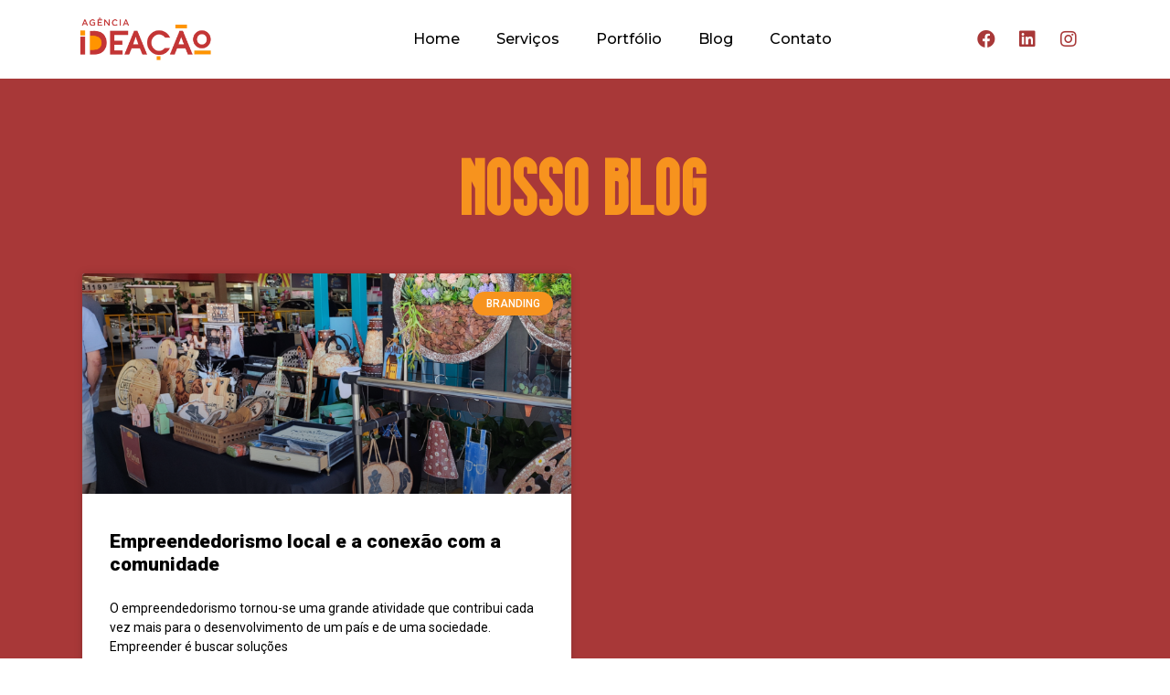

--- FILE ---
content_type: text/css
request_url: https://ideacao.com.br/wp-content/uploads/elementor/css/post-14680.css?ver=1677609882
body_size: 341
content:
.elementor-14680 .elementor-element.elementor-element-8781218 > .elementor-container > .elementor-row > .elementor-column > .elementor-column-wrap > .elementor-widget-wrap{align-content:center;align-items:center;}.elementor-14680 .elementor-element.elementor-element-8781218{box-shadow:0px 0px 19px 6px rgba(0, 0, 0, 0.16);}.elementor-14680 .elementor-element.elementor-element-1027ae5{text-align:left;}.elementor-14680 .elementor-element.elementor-element-344900e.elementor-column > .elementor-column-wrap > .elementor-widget-wrap{justify-content:center;}.elementor-14680 .elementor-element.elementor-element-b918227 .elementor-menu-toggle{margin-left:auto;}.elementor-14680 .elementor-element.elementor-element-b918227 .elementor-nav-menu .elementor-item{font-family:"Montserrat", Sans-serif;font-weight:500;}.elementor-14680 .elementor-element.elementor-element-b918227 .elementor-nav-menu--main .elementor-item{color:#000000;fill:#000000;}.elementor-14680 .elementor-element.elementor-element-b918227 .elementor-nav-menu--main .elementor-item:hover,
					.elementor-14680 .elementor-element.elementor-element-b918227 .elementor-nav-menu--main .elementor-item.elementor-item-active,
					.elementor-14680 .elementor-element.elementor-element-b918227 .elementor-nav-menu--main .elementor-item.highlighted,
					.elementor-14680 .elementor-element.elementor-element-b918227 .elementor-nav-menu--main .elementor-item:focus{color:#A83838;fill:#A83838;}.elementor-14680 .elementor-element.elementor-element-b918227 .elementor-nav-menu--main:not(.e--pointer-framed) .elementor-item:before,
					.elementor-14680 .elementor-element.elementor-element-b918227 .elementor-nav-menu--main:not(.e--pointer-framed) .elementor-item:after{background-color:#F7931E;}.elementor-14680 .elementor-element.elementor-element-b918227 .e--pointer-framed .elementor-item:before,
					.elementor-14680 .elementor-element.elementor-element-b918227 .e--pointer-framed .elementor-item:after{border-color:#F7931E;}.elementor-14680 .elementor-element.elementor-element-b918227 .elementor-nav-menu--dropdown a:hover,
					.elementor-14680 .elementor-element.elementor-element-b918227 .elementor-nav-menu--dropdown a.elementor-item-active,
					.elementor-14680 .elementor-element.elementor-element-b918227 .elementor-nav-menu--dropdown a.highlighted{background-color:#F7931E;}.elementor-bc-flex-widget .elementor-14680 .elementor-element.elementor-element-80166f2.elementor-column .elementor-column-wrap{align-items:center;}.elementor-14680 .elementor-element.elementor-element-80166f2.elementor-column.elementor-element[data-element_type="column"] > .elementor-column-wrap.elementor-element-populated > .elementor-widget-wrap{align-content:center;align-items:center;}.elementor-14680 .elementor-element.elementor-element-80166f2.elementor-column > .elementor-column-wrap > .elementor-widget-wrap{justify-content:center;}.elementor-14680 .elementor-element.elementor-element-93e3307 .elementor-repeater-item-caddb2e.elementor-social-icon{background-color:#FFFFFF;}.elementor-14680 .elementor-element.elementor-element-93e3307 .elementor-repeater-item-caddb2e.elementor-social-icon i{color:#A83838;}.elementor-14680 .elementor-element.elementor-element-93e3307 .elementor-repeater-item-caddb2e.elementor-social-icon svg{fill:#A83838;}.elementor-14680 .elementor-element.elementor-element-93e3307 .elementor-repeater-item-9aca498.elementor-social-icon{background-color:#FFFFFF;}.elementor-14680 .elementor-element.elementor-element-93e3307 .elementor-repeater-item-9aca498.elementor-social-icon i{color:#A83838;}.elementor-14680 .elementor-element.elementor-element-93e3307 .elementor-repeater-item-9aca498.elementor-social-icon svg{fill:#A83838;}.elementor-14680 .elementor-element.elementor-element-93e3307 .elementor-repeater-item-a4955be.elementor-social-icon{background-color:#FFFFFF;}.elementor-14680 .elementor-element.elementor-element-93e3307 .elementor-repeater-item-a4955be.elementor-social-icon i{color:#A83838;}.elementor-14680 .elementor-element.elementor-element-93e3307 .elementor-repeater-item-a4955be.elementor-social-icon svg{fill:#A83838;}.elementor-14680 .elementor-element.elementor-element-93e3307{--grid-template-columns:repeat(0, auto);--icon-size:20px;--grid-column-gap:5px;--grid-row-gap:0px;}.elementor-14680 .elementor-element.elementor-element-93e3307 .elementor-widget-container{text-align:right;}.elementor-14680 .elementor-element.elementor-element-93e3307 .elementor-social-icon{--icon-padding:0.5em;}@media(max-width:1024px){.elementor-14680 .elementor-element.elementor-element-8781218{padding:0px 20px 0px 20px;}}@media(max-width:767px){.elementor-14680 .elementor-element.elementor-element-8781218{padding:0px 20px 0px 20px;}.elementor-14680 .elementor-element.elementor-element-898a2ed{width:40%;}.elementor-14680 .elementor-element.elementor-element-091ae71{width:60%;}}@media(min-width:768px){.elementor-14680 .elementor-element.elementor-element-898a2ed{width:15.439%;}.elementor-14680 .elementor-element.elementor-element-091ae71{width:84.561%;}.elementor-14680 .elementor-element.elementor-element-344900e{width:72.504%;}.elementor-14680 .elementor-element.elementor-element-80166f2{width:27.443%;}}@media(max-width:1024px) and (min-width:768px){.elementor-14680 .elementor-element.elementor-element-898a2ed{width:20%;}.elementor-14680 .elementor-element.elementor-element-091ae71{width:80%;}.elementor-14680 .elementor-element.elementor-element-344900e{width:100%;}}

--- FILE ---
content_type: text/css
request_url: https://ideacao.com.br/wp-content/uploads/elementor/css/post-14789.css?ver=1677609882
body_size: 177
content:
.elementor-14789 .elementor-element.elementor-element-4a8d5e3:not(.elementor-motion-effects-element-type-background), .elementor-14789 .elementor-element.elementor-element-4a8d5e3 > .elementor-motion-effects-container > .elementor-motion-effects-layer{background-color:#3D5E77;}.elementor-14789 .elementor-element.elementor-element-4a8d5e3{transition:background 0.3s, border 0.3s, border-radius 0.3s, box-shadow 0.3s;}.elementor-14789 .elementor-element.elementor-element-4a8d5e3 > .elementor-background-overlay{transition:background 0.3s, border-radius 0.3s, opacity 0.3s;}.elementor-14789 .elementor-element.elementor-element-9a8e9a0{text-align:left;}.elementor-14789 .elementor-element.elementor-element-9a8e9a0 img{width:50%;}.elementor-14789 .elementor-element.elementor-element-9a8e9a0 > .elementor-widget-container{margin:50px 0px 0px -7px;}.elementor-14789 .elementor-element.elementor-element-2d01c54{text-align:left;color:#FFFFFF;font-family:"Montserrat", Sans-serif;font-weight:400;line-height:0.4em;}.elementor-14789 .elementor-element.elementor-element-89b1a1d .elementor-repeater-item-caddb2e.elementor-social-icon{background-color:#3D5E77;}.elementor-14789 .elementor-element.elementor-element-89b1a1d .elementor-repeater-item-caddb2e.elementor-social-icon i{color:#C63535;}.elementor-14789 .elementor-element.elementor-element-89b1a1d .elementor-repeater-item-caddb2e.elementor-social-icon svg{fill:#C63535;}.elementor-14789 .elementor-element.elementor-element-89b1a1d .elementor-repeater-item-a4955be.elementor-social-icon{background-color:#3D5E77;}.elementor-14789 .elementor-element.elementor-element-89b1a1d .elementor-repeater-item-a4955be.elementor-social-icon i{color:#C63535;}.elementor-14789 .elementor-element.elementor-element-89b1a1d .elementor-repeater-item-a4955be.elementor-social-icon svg{fill:#C63535;}.elementor-14789 .elementor-element.elementor-element-89b1a1d .elementor-repeater-item-9aca498.elementor-social-icon{background-color:#3D5E77;}.elementor-14789 .elementor-element.elementor-element-89b1a1d .elementor-repeater-item-9aca498.elementor-social-icon i{color:#C63535;}.elementor-14789 .elementor-element.elementor-element-89b1a1d .elementor-repeater-item-9aca498.elementor-social-icon svg{fill:#C63535;}.elementor-14789 .elementor-element.elementor-element-89b1a1d .elementor-repeater-item-742e363.elementor-social-icon{background-color:#3D5E77;}.elementor-14789 .elementor-element.elementor-element-89b1a1d .elementor-repeater-item-742e363.elementor-social-icon i{color:#C63535;}.elementor-14789 .elementor-element.elementor-element-89b1a1d .elementor-repeater-item-742e363.elementor-social-icon svg{fill:#C63535;}.elementor-14789 .elementor-element.elementor-element-89b1a1d{--grid-template-columns:repeat(0, auto);--icon-size:20px;--grid-column-gap:5px;--grid-row-gap:0px;}.elementor-14789 .elementor-element.elementor-element-89b1a1d .elementor-widget-container{text-align:left;}.elementor-14789 .elementor-element.elementor-element-89b1a1d .elementor-social-icon{--icon-padding:0.5em;}.elementor-14789 .elementor-element.elementor-element-89b1a1d > .elementor-widget-container{margin:0px 0px 33px -10px;}@media(max-width:1024px) and (min-width:768px){.elementor-14789 .elementor-element.elementor-element-0f27c96{width:50%;}}@media(max-width:1024px){.elementor-14789 .elementor-element.elementor-element-0f27c96 > .elementor-element-populated > .elementor-widget-wrap{padding:0px 0px 0px 30px;}.elementor-14789 .elementor-element.elementor-element-9a8e9a0 > .elementor-widget-container{margin:50px 0px 0px -9px;}.elementor-14789 .elementor-element.elementor-element-89b1a1d > .elementor-widget-container{margin:0px 0px 33px -11px;}}@media(max-width:767px){.elementor-14789 .elementor-element.elementor-element-0f27c96 > .elementor-element-populated > .elementor-widget-wrap{padding:0px 30px 0px 30px;}.elementor-14789 .elementor-element.elementor-element-9a8e9a0 > .elementor-widget-container{margin:50px 0px 0px -9px;}.elementor-14789 .elementor-element.elementor-element-89b1a1d > .elementor-widget-container{margin:0px 0px 33px -11px;}}

--- FILE ---
content_type: text/css
request_url: https://ideacao.com.br/wp-content/uploads/elementor/css/post-14826.css?ver=1670970025
body_size: 423
content:
.elementor-14826 .elementor-element.elementor-element-79f9b0aa:not(.elementor-motion-effects-element-type-background), .elementor-14826 .elementor-element.elementor-element-79f9b0aa > .elementor-motion-effects-container > .elementor-motion-effects-layer{background-color:#A83838;}.elementor-14826 .elementor-element.elementor-element-79f9b0aa{transition:background 0.3s, border 0.3s, border-radius 0.3s, box-shadow 0.3s;padding:100px 0px 100px 0px;}.elementor-14826 .elementor-element.elementor-element-79f9b0aa > .elementor-background-overlay{transition:background 0.3s, border-radius 0.3s, opacity 0.3s;}.elementor-14826 .elementor-element.elementor-element-41ac2cc9 > .elementor-element-populated > .elementor-widget-wrap{padding:0px 20px 0px 20px;}.elementor-14826 .elementor-element.elementor-element-b32aaff{text-align:center;}.elementor-14826 .elementor-element.elementor-element-b32aaff .elementor-heading-title{color:#F7931E;font-family:"Liquido", Sans-serif;font-size:84px;font-weight:600;letter-spacing:2.3px;}.elementor-14826 .elementor-element.elementor-element-b32aaff > .elementor-widget-container{margin:-26px 0px 0px 0px;padding:0px 0px 0px 0px;}.elementor-14826 .elementor-element.elementor-element-70e8825a .elementor-posts-container .elementor-post__thumbnail{padding-bottom:calc( 0.45 * 100% );}.elementor-14826 .elementor-element.elementor-element-70e8825a:after{content:"0.45";}.elementor-14826 .elementor-element.elementor-element-70e8825a .elementor-post__meta-data span + span:before{content:"•";}.elementor-14826 .elementor-element.elementor-element-70e8825a{--item-display:flex;--read-more-alignment:1;--grid-column-gap:30px;--grid-row-gap:35px;}.elementor-14826 .elementor-element.elementor-element-70e8825a .elementor-post__card{background-color:#ffffff;}.elementor-14826 .elementor-element.elementor-element-70e8825a .elementor-post__text{margin-top:20px;}.elementor-14826 .elementor-element.elementor-element-70e8825a .elementor-post__badge{right:0;}.elementor-14826 .elementor-element.elementor-element-70e8825a .elementor-post__card .elementor-post__badge{background-color:#F7931E;color:#ffffff;margin:20px;}.elementor-14826 .elementor-element.elementor-element-70e8825a .elementor-post__title, .elementor-14826 .elementor-element.elementor-element-70e8825a .elementor-post__title a{color:#000000;}.elementor-14826 .elementor-element.elementor-element-70e8825a .elementor-post__meta-data{color:#000000;}.elementor-14826 .elementor-element.elementor-element-70e8825a .elementor-post__excerpt p{color:#000000;}.elementor-14826 .elementor-element.elementor-element-70e8825a .elementor-post__read-more{color:#F7931E;}.elementor-14826 .elementor-element.elementor-element-70e8825a .elementor-button{background-color:#F7931E;}.elementor-14826 .elementor-element.elementor-element-70e8825a .elementor-button:hover, .elementor-14826 .elementor-element.elementor-element-70e8825a .elementor-button:focus{background-color:#3D5E77;}.elementor-14826 .elementor-element.elementor-element-70e8825a .elementor-posts-nothing-found{color:rgba(0,206,27,0);}.elementor-14826 .elementor-element.elementor-element-70e8825a > .elementor-widget-container{margin:35px 0px 0px 0px;}@media(max-width:1024px){.elementor-14826 .elementor-element.elementor-element-79f9b0aa{padding:100px 25px 100px 25px;}.elementor-14826 .elementor-element.elementor-element-41ac2cc9 > .elementor-element-populated > .elementor-widget-wrap{padding:0px 0px 0px 0px;}}@media(max-width:767px){.elementor-14826 .elementor-element.elementor-element-79f9b0aa{padding:50px 15px 50px 15px;}.elementor-14826 .elementor-element.elementor-element-70e8825a .elementor-posts-container .elementor-post__thumbnail{padding-bottom:calc( 0.5 * 100% );}.elementor-14826 .elementor-element.elementor-element-70e8825a:after{content:"0.5";}}/* Start Custom Fonts CSS */@font-face {
	font-family: 'Liquido';
	font-style: normal;
	font-weight: normal;
	font-display: auto;
	src: url('http://ideacao.com.br/wp-content/uploads/2022/12/LIQUIDO-Reguar.woff') format('woff');
}
/* End Custom Fonts CSS */